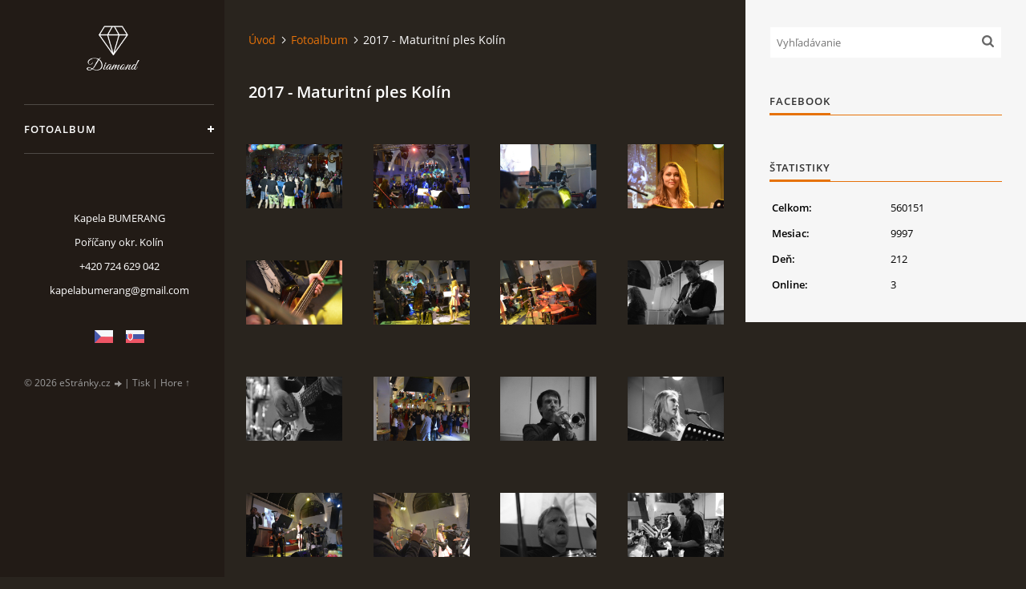

--- FILE ---
content_type: text/html; charset=UTF-8
request_url: https://www.kapela-bumerang.cz/sk/fotoalbum/2017---maturitni-ples-kolin/
body_size: 6348
content:
<?xml version="1.0" encoding="utf-8"?>
<!DOCTYPE html PUBLIC "-//W3C//DTD XHTML 1.0 Transitional//EN" "http://www.w3.org/TR/xhtml1/DTD/xhtml1-transitional.dtd">
<html lang="sk" xml:lang="sk" xmlns="http://www.w3.org/1999/xhtml" xmlns:fb="http://ogp.me/ns/fb#">

<head>

    <meta http-equiv="content-type" content="text/html; charset=utf-8" />
    <meta name="description" content="" />
    <meta name="keywords" content="" />
    <meta name="robots" content="all,follow" />
    <meta name="author" content="www.kapela-bumerang.cz" />
    <meta name="viewport" content="width=device-width, initial-scale=1">
    
    <title>
        www.kapela-bumerang.cz - Fotoalbum - 2017 - Maturitní ples Kolín
    </title>
    <link rel="stylesheet" href="https://s3a.estranky.cz/css/d1000000393.css?nc=214488207" type="text/css" /><style type="text/css"></style><style type="text/css"></style>
<link rel="stylesheet" href="//code.jquery.com/ui/1.12.1/themes/base/jquery-ui.css">
<script src="//code.jquery.com/jquery-1.12.4.js"></script>
<script src="//code.jquery.com/ui/1.12.1/jquery-ui.js"></script>
<script type="text/javascript" src="https://s3c.estranky.cz/js/ui.js?nc=1" id="index_script" ></script><meta property="og:title" content="2017 - Maturitní ples Kolín" />
<meta property="og:type" content="article" />
<meta property="og:url" content="https://www.kapela-bumerang.cz/sk/fotoalbum/2017---maturitni-ples-kolin/" />
<meta property="og:image" content="https://www.kapela-bumerang.cz/img/tiny/327.jpg" />
<meta property="og:site_name" content="https://www.kapela-bumerang.cz" />
<meta property="og:description" content="" />
			<script type="text/javascript">
				dataLayer = [{
					'subscription': 'true',
				}];
			</script>
			

    <script>
        function toggleMenu(){
            var cw = document.getElementById('column-wrap');
            var b = document.getElementById('menu-button');
            cw.classList.toggle('menu-open');
            b.classList.toggle('menu-open');
        }
    </script>
</head>
<body class=" contact-active">
<!-- Wrapping the whole page, may have fixed or fluid width -->
<div id="whole-page">

    

    <!-- Because of the matter of accessibility (text browsers,
    voice readers) we include a link leading to the page content and
    navigation } you'll probably want to hide them using display: none
    in your stylesheet -->

    <a href="#articles" class="accessibility-links">Choď na obsah</a>
    <a href="#navigation" class="accessibility-links">Choď na menu</a>

    <!-- We'll fill the document using horizontal rules thus separating
    the logical chunks of the document apart -->
    <hr />

    

    <!-- Wrapping the document's visible part -->
    <div id="document">
        <div id="in-document">


            <div id="column-wrap">
                <div id="nav-column">
                    <div id="logo">
                        <a href="/"></a>
                    </div>
                    <button type="button" class="navbar-toggle" onclick="toggleMenu()" id="menu-button"></button>
                    <div class="nav-scroll">
                        <div class="nav-scroll-wrap">
                            <!-- Such navigation allows both horizontal and vertical rendering -->
<div id="navigation">
    <div class="inner_frame">
        <h2>Menu
            <span id="nav-decoration" class="decoration"></span>
        </h2>
        <nav>
            <menu class="menu-type-standard">
                <li class="">
  <a href="/sk/fotoalbum/">Fotoalbum</a>
     
</li>

            </menu>
        </nav>
        <div id="clear6" class="clear">
          &nbsp;
        </div>
    </div>
</div>
<!-- menu ending -->

                            
                            <!-- Contact -->
  <div id="contact-nav" class="section">
    <h2>Kontakt
      <span id="contact-nav-decoration" class="decoration">
      </span></h2>
    <div class="inner_frame">
      <address>
        <p class="contact_name">Kapela BUMERANG</p><p class="contact_adress">Poříčany okr. Kolín<br />
		</p><p class="contact_phone">+420 724 629 042</p><p class="contact_email"><a href="mailto:kapelabumerang@gmail.com">kapelabumerang@gmail.com</a></p>
      </address>
    </div>
  </div>
<!-- /Contact -->

                            <!-- Languages -->
  <div id="languages" class="section">
    <h2>Jazyky
      <span id="nav-languages" class="decoration"></span>
    </h2>
    <div class="inner_frame">
      <a href="/"><img src="//www005.estranky.cz/resources/estranky.cz/global/img/flags/cz.png" alt = "Čeština"  /></a><a href="/sk/"><img src="//www005.estranky.cz/resources/estranky.cz/global/img/flags/sk.png" alt = "Slovenčina"  /></a>
    </div>
  </div>
<!-- /Languages -->
<hr />

                                            <!-- Footer -->
                <div id="footer">
                    <div class="inner_frame">
                        <p>
                            &copy; 2026 eStránky.cz <span class="hide">|</span> <a class="promolink promolink-paid" href="//www.estranky.cz/" title="Tvorba webových stránek zdarma, jednoduše a do 5 minut."><strong>Tvorba webových stránek</strong></a> 
                            
                            
                             | <a class="print" href="javascript:window.print()">Tisk</a>
                            
                             | <a class="up" href="#whole-page">Hore &uarr;</a>
                            
                        </p>
                        
                        
                    </div>
                </div>
                <!-- /Footer -->

                        </div>
                    </div>
                </div>
            </div>

            <!-- body of the page -->
            <div id="body">

                <!-- Possible clearing elements (more through the document) -->
                <div id="clear1" class="clear">
                    &nbsp;
                </div>
                <hr />


                <!-- main page content -->
                <div id="content">
                    <!-- header -->
  <div id="header">
      <div class="title-mobile">
            <h1 class="head-right">
  <a href="https://www.kapela-bumerang.cz/sk/" title="" style="color: FFFFFF;"></a>
  <span title="">
  </span>
</h1>
      </div>
     <div class="inner_frame">
        <!-- This construction allows easy image replacement -->
          <div class="title-desktop">
           <h1 class="head-right">
  <a href="https://www.kapela-bumerang.cz/sk/" title="" style="color: FFFFFF;"></a>
  <span title="">
  </span>
</h1>
          </div>
        <div id="header-decoration" class="decoration">
        </div>
     </div>
  </div>
<!-- /header -->

                    <!-- Breadcrumb navigation -->
<div id="breadcrumb-nav">
  <a href="/sk/">Úvod</a><a href="/sk/fotoalbum/">Fotoalbum</a><span>2017 - Maturitní ples Kolín</span>
</div>
<hr />

                    <div id="photo-album">
  <h2>2017 - Maturitní ples Kolín</h2>

  
  
  

  <!-- Photos -->
  <div id="photos">
         
         <div class="slide slider-gallery__slide">
    <div class="slider-gallery__wrap">
            <div class="slider-gallery__box">             
                  <img class="slider-gallery__img" loading="eager"  src="/img/original/327/1.jpg" data-zoom="/img/mid/327/1.jpg" width="75" height="50" alt="1" draggable="false" />
              </div>
                <div class="slider-gallery__description-box">
                         <span class="slider-gallery__description">1</span>
                         <span class="slider-gallery__comment"></span>
                </div>
        </div>
</div>
<div class="slide slider-gallery__slide">
    <div class="slider-gallery__wrap">
            <div class="slider-gallery__box">             
                  <img class="slider-gallery__img" loading="eager"  src="/img/original/328/2.jpg" data-zoom="/img/mid/328/2.jpg" width="75" height="50" alt="2" draggable="false" />
              </div>
                <div class="slider-gallery__description-box">
                         <span class="slider-gallery__description">2</span>
                         <span class="slider-gallery__comment"></span>
                </div>
        </div>
</div>
<div class="slide slider-gallery__slide">
    <div class="slider-gallery__wrap">
            <div class="slider-gallery__box">             
                  <img class="slider-gallery__img" loading="eager"  src="/img/original/329/3.jpg" data-zoom="/img/mid/329/3.jpg" width="75" height="50" alt="3" draggable="false" />
              </div>
                <div class="slider-gallery__description-box">
                         <span class="slider-gallery__description">3</span>
                         <span class="slider-gallery__comment"></span>
                </div>
        </div>
</div>
<div class="slide slider-gallery__slide">
    <div class="slider-gallery__wrap">
            <div class="slider-gallery__box">             
                  <img class="slider-gallery__img" loading="eager"  src="/img/original/330/4.jpg" data-zoom="/img/mid/330/4.jpg" width="75" height="50" alt="4" draggable="false" />
              </div>
                <div class="slider-gallery__description-box">
                         <span class="slider-gallery__description">4</span>
                         <span class="slider-gallery__comment"></span>
                </div>
        </div>
</div>
<div class="slide slider-gallery__slide">
    <div class="slider-gallery__wrap">
            <div class="slider-gallery__box">             
                  <img class="slider-gallery__img" loading="eager"  src="/img/original/331/5.jpg" data-zoom="/img/mid/331/5.jpg" width="75" height="50" alt="5" draggable="false" />
              </div>
                <div class="slider-gallery__description-box">
                         <span class="slider-gallery__description">5</span>
                         <span class="slider-gallery__comment"></span>
                </div>
        </div>
</div>
<div class="slide slider-gallery__slide">
    <div class="slider-gallery__wrap">
            <div class="slider-gallery__box">             
                  <img class="slider-gallery__img" loading="eager"  src="/img/original/332/6.jpg" data-zoom="/img/mid/332/6.jpg" width="75" height="50" alt="6" draggable="false" />
              </div>
                <div class="slider-gallery__description-box">
                         <span class="slider-gallery__description">6</span>
                         <span class="slider-gallery__comment"></span>
                </div>
        </div>
</div>
<div class="slide slider-gallery__slide">
    <div class="slider-gallery__wrap">
            <div class="slider-gallery__box">             
                  <img class="slider-gallery__img" loading="eager"  src="/img/original/333/7.jpg" data-zoom="/img/mid/333/7.jpg" width="75" height="50" alt="7" draggable="false" />
              </div>
                <div class="slider-gallery__description-box">
                         <span class="slider-gallery__description">7</span>
                         <span class="slider-gallery__comment"></span>
                </div>
        </div>
</div>
<div class="slide slider-gallery__slide">
    <div class="slider-gallery__wrap">
            <div class="slider-gallery__box">             
                  <img class="slider-gallery__img" loading="eager"  src="/img/original/334/8.jpg" data-zoom="/img/mid/334/8.jpg" width="75" height="50" alt="8" draggable="false" />
              </div>
                <div class="slider-gallery__description-box">
                         <span class="slider-gallery__description">8</span>
                         <span class="slider-gallery__comment"></span>
                </div>
        </div>
</div>
<div class="slide slider-gallery__slide">
    <div class="slider-gallery__wrap">
            <div class="slider-gallery__box">             
                  <img class="slider-gallery__img" loading="eager"  src="/img/original/335/9.jpg" data-zoom="/img/mid/335/9.jpg" width="75" height="50" alt="9" draggable="false" />
              </div>
                <div class="slider-gallery__description-box">
                         <span class="slider-gallery__description">9</span>
                         <span class="slider-gallery__comment"></span>
                </div>
        </div>
</div>
<div class="slide slider-gallery__slide">
    <div class="slider-gallery__wrap">
            <div class="slider-gallery__box">             
                  <img class="slider-gallery__img" loading="eager"  src="/img/original/336/10.jpg" data-zoom="/img/mid/336/10.jpg" width="75" height="50" alt="10" draggable="false" />
              </div>
                <div class="slider-gallery__description-box">
                         <span class="slider-gallery__description">10</span>
                         <span class="slider-gallery__comment"></span>
                </div>
        </div>
</div>
<div class="slide slider-gallery__slide">
    <div class="slider-gallery__wrap">
            <div class="slider-gallery__box">             
                  <img class="slider-gallery__img" loading="eager"  src="/img/original/337/11.jpg" data-zoom="/img/mid/337/11.jpg" width="75" height="50" alt="11" draggable="false" />
              </div>
                <div class="slider-gallery__description-box">
                         <span class="slider-gallery__description">11</span>
                         <span class="slider-gallery__comment"></span>
                </div>
        </div>
</div>
<div class="slide slider-gallery__slide">
    <div class="slider-gallery__wrap">
            <div class="slider-gallery__box">             
                  <img class="slider-gallery__img" loading="eager"  src="/img/original/338/12.jpg" data-zoom="/img/mid/338/12.jpg" width="75" height="50" alt="12" draggable="false" />
              </div>
                <div class="slider-gallery__description-box">
                         <span class="slider-gallery__description">12</span>
                         <span class="slider-gallery__comment"></span>
                </div>
        </div>
</div>
<div class="slide slider-gallery__slide">
    <div class="slider-gallery__wrap">
            <div class="slider-gallery__box">             
                  <img class="slider-gallery__img" loading="eager"  src="/img/original/339/13.jpg" data-zoom="/img/mid/339/13.jpg" width="75" height="50" alt="13" draggable="false" />
              </div>
                <div class="slider-gallery__description-box">
                         <span class="slider-gallery__description">13</span>
                         <span class="slider-gallery__comment"></span>
                </div>
        </div>
</div>
<div class="slide slider-gallery__slide">
    <div class="slider-gallery__wrap">
            <div class="slider-gallery__box">             
                  <img class="slider-gallery__img" loading="eager"  src="/img/original/340/14.jpg" data-zoom="/img/mid/340/14.jpg" width="75" height="50" alt="14" draggable="false" />
              </div>
                <div class="slider-gallery__description-box">
                         <span class="slider-gallery__description">14</span>
                         <span class="slider-gallery__comment"></span>
                </div>
        </div>
</div>
<div class="slide slider-gallery__slide">
    <div class="slider-gallery__wrap">
            <div class="slider-gallery__box">             
                  <img class="slider-gallery__img" loading="eager"  src="/img/original/341/15.jpg" data-zoom="/img/mid/341/15.jpg" width="75" height="50" alt="15" draggable="false" />
              </div>
                <div class="slider-gallery__description-box">
                         <span class="slider-gallery__description">15</span>
                         <span class="slider-gallery__comment"></span>
                </div>
        </div>
</div>
<div class="slide slider-gallery__slide">
    <div class="slider-gallery__wrap">
            <div class="slider-gallery__box">             
                  <img class="slider-gallery__img" loading="eager"  src="/img/original/342/16.jpg" data-zoom="/img/mid/342/16.jpg" width="75" height="50" alt="16" draggable="false" />
              </div>
                <div class="slider-gallery__description-box">
                         <span class="slider-gallery__description">16</span>
                         <span class="slider-gallery__comment"></span>
                </div>
        </div>
</div>
<div class="slide slider-gallery__slide">
    <div class="slider-gallery__wrap">
            <div class="slider-gallery__box">             
                  <img class="slider-gallery__img" loading="eager"  src="/img/original/343/17.jpg" data-zoom="/img/mid/343/17.jpg" width="75" height="50" alt="17" draggable="false" />
              </div>
                <div class="slider-gallery__description-box">
                         <span class="slider-gallery__description">17</span>
                         <span class="slider-gallery__comment"></span>
                </div>
        </div>
</div>
<div class="slide slider-gallery__slide">
    <div class="slider-gallery__wrap">
            <div class="slider-gallery__box">             
                  <img class="slider-gallery__img" loading="eager"  src="/img/original/344/18.jpg" data-zoom="/img/mid/344/18.jpg" width="75" height="50" alt="18" draggable="false" />
              </div>
                <div class="slider-gallery__description-box">
                         <span class="slider-gallery__description">18</span>
                         <span class="slider-gallery__comment"></span>
                </div>
        </div>
</div>
<div class="slide slider-gallery__slide">
    <div class="slider-gallery__wrap">
            <div class="slider-gallery__box">             
                  <img class="slider-gallery__img" loading="eager"  src="/img/original/345/19.jpg" data-zoom="/img/mid/345/19.jpg" width="75" height="50" alt="19" draggable="false" />
              </div>
                <div class="slider-gallery__description-box">
                         <span class="slider-gallery__description">19</span>
                         <span class="slider-gallery__comment"></span>
                </div>
        </div>
</div>
<div class="slide slider-gallery__slide">
    <div class="slider-gallery__wrap">
            <div class="slider-gallery__box">             
                  <img class="slider-gallery__img" loading="eager"  src="/img/original/346/20.jpg" data-zoom="/img/mid/346/20.jpg" width="75" height="50" alt="20" draggable="false" />
              </div>
                <div class="slider-gallery__description-box">
                         <span class="slider-gallery__description">20</span>
                         <span class="slider-gallery__comment"></span>
                </div>
        </div>
</div>
<div class="slide slider-gallery__slide">
    <div class="slider-gallery__wrap">
            <div class="slider-gallery__box">             
                  <img class="slider-gallery__img" loading="eager"  src="/img/original/347/21.jpg" data-zoom="/img/mid/347/21.jpg" width="75" height="50" alt="21" draggable="false" />
              </div>
                <div class="slider-gallery__description-box">
                         <span class="slider-gallery__description">21</span>
                         <span class="slider-gallery__comment"></span>
                </div>
        </div>
</div>
<div class="slide slider-gallery__slide">
    <div class="slider-gallery__wrap">
            <div class="slider-gallery__box">             
                  <img class="slider-gallery__img" loading="eager"  src="/img/original/348/22.jpg" data-zoom="/img/mid/348/22.jpg" width="50" height="75" alt="22" draggable="false" />
              </div>
                <div class="slider-gallery__description-box">
                         <span class="slider-gallery__description">22</span>
                         <span class="slider-gallery__comment"></span>
                </div>
        </div>
</div>
<div class="slide slider-gallery__slide">
    <div class="slider-gallery__wrap">
            <div class="slider-gallery__box">             
                  <img class="slider-gallery__img" loading="eager"  src="/img/original/349/23.jpg" data-zoom="/img/mid/349/23.jpg" width="50" height="75" alt="23" draggable="false" />
              </div>
                <div class="slider-gallery__description-box">
                         <span class="slider-gallery__description">23</span>
                         <span class="slider-gallery__comment"></span>
                </div>
        </div>
</div>
<div class="slide slider-gallery__slide">
    <div class="slider-gallery__wrap">
            <div class="slider-gallery__box">             
                  <img class="slider-gallery__img" loading="eager"  src="/img/original/350/24.jpg" data-zoom="/img/mid/350/24.jpg" width="50" height="75" alt="24" draggable="false" />
              </div>
                <div class="slider-gallery__description-box">
                         <span class="slider-gallery__description">24</span>
                         <span class="slider-gallery__comment"></span>
                </div>
        </div>
</div>
<div class="slide slider-gallery__slide">
    <div class="slider-gallery__wrap">
            <div class="slider-gallery__box">             
                  <img class="slider-gallery__img" loading="eager"  src="/img/original/351/25.jpg" data-zoom="/img/mid/351/25.jpg" width="50" height="75" alt="25" draggable="false" />
              </div>
                <div class="slider-gallery__description-box">
                         <span class="slider-gallery__description">25</span>
                         <span class="slider-gallery__comment"></span>
                </div>
        </div>
</div>
<div class="slide slider-gallery__slide">
    <div class="slider-gallery__wrap">
            <div class="slider-gallery__box">             
                  <img class="slider-gallery__img" loading="eager"  src="/img/original/352/26.jpg" data-zoom="/img/mid/352/26.jpg" width="75" height="50" alt="26" draggable="false" />
              </div>
                <div class="slider-gallery__description-box">
                         <span class="slider-gallery__description">26</span>
                         <span class="slider-gallery__comment"></span>
                </div>
        </div>
</div>
<div class="slide slider-gallery__slide">
    <div class="slider-gallery__wrap">
            <div class="slider-gallery__box">             
                  <img class="slider-gallery__img" loading="eager"  src="/img/original/353/27.jpg" data-zoom="/img/mid/353/27.jpg" width="75" height="50" alt="27" draggable="false" />
              </div>
                <div class="slider-gallery__description-box">
                         <span class="slider-gallery__description">27</span>
                         <span class="slider-gallery__comment"></span>
                </div>
        </div>
</div>
<div class="slide slider-gallery__slide">
    <div class="slider-gallery__wrap">
            <div class="slider-gallery__box">             
                  <img class="slider-gallery__img" loading="eager"  src="/img/original/354/28.jpg" data-zoom="/img/mid/354/28.jpg" width="75" height="50" alt="28" draggable="false" />
              </div>
                <div class="slider-gallery__description-box">
                         <span class="slider-gallery__description">28</span>
                         <span class="slider-gallery__comment"></span>
                </div>
        </div>
</div>
<div class="slide slider-gallery__slide">
    <div class="slider-gallery__wrap">
            <div class="slider-gallery__box">             
                  <img class="slider-gallery__img" loading="eager"  src="/img/original/355/29.jpg" data-zoom="/img/mid/355/29.jpg" width="75" height="50" alt="29" draggable="false" />
              </div>
                <div class="slider-gallery__description-box">
                         <span class="slider-gallery__description">29</span>
                         <span class="slider-gallery__comment"></span>
                </div>
        </div>
</div>
<div class="slide slider-gallery__slide">
    <div class="slider-gallery__wrap">
            <div class="slider-gallery__box">             
                  <img class="slider-gallery__img" loading="eager"  src="/img/original/356/30.jpg" data-zoom="/img/mid/356/30.jpg" width="75" height="50" alt="30" draggable="false" />
              </div>
                <div class="slider-gallery__description-box">
                         <span class="slider-gallery__description">30</span>
                         <span class="slider-gallery__comment"></span>
                </div>
        </div>
</div>
<div class="slide slider-gallery__slide">
    <div class="slider-gallery__wrap">
            <div class="slider-gallery__box">             
                  <img class="slider-gallery__img" loading="eager"  src="/img/original/357/31.jpg" data-zoom="/img/mid/357/31.jpg" width="75" height="50" alt="31" draggable="false" />
              </div>
                <div class="slider-gallery__description-box">
                         <span class="slider-gallery__description">31</span>
                         <span class="slider-gallery__comment"></span>
                </div>
        </div>
</div>
<div class="slide slider-gallery__slide">
    <div class="slider-gallery__wrap">
            <div class="slider-gallery__box">             
                  <img class="slider-gallery__img" loading="eager"  src="/img/original/358/32.jpg" data-zoom="/img/mid/358/32.jpg" width="75" height="50" alt="32" draggable="false" />
              </div>
                <div class="slider-gallery__description-box">
                         <span class="slider-gallery__description">32</span>
                         <span class="slider-gallery__comment"></span>
                </div>
        </div>
</div>
<div class="slide slider-gallery__slide">
    <div class="slider-gallery__wrap">
            <div class="slider-gallery__box">             
                  <img class="slider-gallery__img" loading="eager"  src="/img/original/359/33.jpg" data-zoom="/img/mid/359/33.jpg" width="75" height="50" alt="33" draggable="false" />
              </div>
                <div class="slider-gallery__description-box">
                         <span class="slider-gallery__description">33</span>
                         <span class="slider-gallery__comment"></span>
                </div>
        </div>
</div>
<div class="slide slider-gallery__slide">
    <div class="slider-gallery__wrap">
            <div class="slider-gallery__box">             
                  <img class="slider-gallery__img" loading="eager"  src="/img/original/360/34.jpg" data-zoom="/img/mid/360/34.jpg" width="75" height="50" alt="34" draggable="false" />
              </div>
                <div class="slider-gallery__description-box">
                         <span class="slider-gallery__description">34</span>
                         <span class="slider-gallery__comment"></span>
                </div>
        </div>
</div>
<div class="slide slider-gallery__slide">
    <div class="slider-gallery__wrap">
            <div class="slider-gallery__box">             
                  <img class="slider-gallery__img" loading="eager"  src="/img/original/361/35.jpg" data-zoom="/img/mid/361/35.jpg" width="50" height="75" alt="35" draggable="false" />
              </div>
                <div class="slider-gallery__description-box">
                         <span class="slider-gallery__description">35</span>
                         <span class="slider-gallery__comment"></span>
                </div>
        </div>
</div>
<div class="slide slider-gallery__slide">
    <div class="slider-gallery__wrap">
            <div class="slider-gallery__box">             
                  <img class="slider-gallery__img" loading="eager"  src="/img/original/362/36.jpg" data-zoom="/img/mid/362/36.jpg" width="75" height="50" alt="36" draggable="false" />
              </div>
                <div class="slider-gallery__description-box">
                         <span class="slider-gallery__description">36</span>
                         <span class="slider-gallery__comment"></span>
                </div>
        </div>
</div>
<div class="slide slider-gallery__slide">
    <div class="slider-gallery__wrap">
            <div class="slider-gallery__box">             
                  <img class="slider-gallery__img" loading="eager"  src="/img/original/363/37.jpg" data-zoom="/img/mid/363/37.jpg" width="50" height="75" alt="37" draggable="false" />
              </div>
                <div class="slider-gallery__description-box">
                         <span class="slider-gallery__description">37</span>
                         <span class="slider-gallery__comment"></span>
                </div>
        </div>
</div>
<div class="slide slider-gallery__slide">
    <div class="slider-gallery__wrap">
            <div class="slider-gallery__box">             
                  <img class="slider-gallery__img" loading="eager"  src="/img/original/364/38.jpg" data-zoom="/img/mid/364/38.jpg" width="75" height="50" alt="38" draggable="false" />
              </div>
                <div class="slider-gallery__description-box">
                         <span class="slider-gallery__description">38</span>
                         <span class="slider-gallery__comment"></span>
                </div>
        </div>
</div>
<div class="slide slider-gallery__slide">
    <div class="slider-gallery__wrap">
            <div class="slider-gallery__box">             
                  <img class="slider-gallery__img" loading="eager"  src="/img/original/365/39.jpg" data-zoom="/img/mid/365/39.jpg" width="75" height="50" alt="39" draggable="false" />
              </div>
                <div class="slider-gallery__description-box">
                         <span class="slider-gallery__description">39</span>
                         <span class="slider-gallery__comment"></span>
                </div>
        </div>
</div>
<div class="slide slider-gallery__slide">
    <div class="slider-gallery__wrap">
            <div class="slider-gallery__box">             
                  <img class="slider-gallery__img" loading="eager"  src="/img/original/366/40.jpg" data-zoom="/img/mid/366/40.jpg" width="75" height="50" alt="40" draggable="false" />
              </div>
                <div class="slider-gallery__description-box">
                         <span class="slider-gallery__description">40</span>
                         <span class="slider-gallery__comment"></span>
                </div>
        </div>
</div>
<div class="slide slider-gallery__slide">
    <div class="slider-gallery__wrap">
            <div class="slider-gallery__box">             
                  <img class="slider-gallery__img" loading="eager"  src="/img/original/367/41.jpg" data-zoom="/img/mid/367/41.jpg" width="75" height="50" alt="41" draggable="false" />
              </div>
                <div class="slider-gallery__description-box">
                         <span class="slider-gallery__description">41</span>
                         <span class="slider-gallery__comment"></span>
                </div>
        </div>
</div>

         <div class="clear" id="clear_photos">&nbsp;</div>
  </div>
<!-- /Photos -->

<!-- Modal gallery slider -->
<div class="slider-gallery">
	<div class="slider-gallery__header">
		<div class="slider-gallery__title"></div>
		<div class="slider-gallery__position">
			<span class="js-count slider-gallery__count "><span class="js-gallery-count"></span>/41</span>
		</div>
		<div class="slider-gallery__header-box">
			<span class="slider-gallery__close"><svg xmlns="http://www.w3.org/2000/svg" width="20" height="20"><path fill="#fff" d="M13.3 10l6.188-6.187a1.75 1.75 0 0 0 0-2.476l-.825-.824a1.75 1.75 0 0 0-2.476 0L10 6.7 3.814.513a1.75 1.75 0 0 0-2.475 0l-.826.824a1.75 1.75 0 0 0 0 2.476L6.7 10 .514 16.19a1.75 1.75 0 0 0 0 2.475l.825.824a1.75 1.75 0 0 0 2.475 0L10 13.3l6.188 6.188a1.75 1.75 0 0 0 2.475 0l.824-.824a1.75 1.75 0 0 0 0-2.475L13.3 10z" /></svg></span>
		</div>
	</div>

	<div class="slider-gallery__container">
		<div id="js-slider-gallery" class="beforeInit" data-slide="0" data-type="f">
			<div>
				<div class="slide slider-gallery__slide">
    <div class="slider-gallery__wrap">
            <div class="slider-gallery__box">             
                  <img class="slider-gallery__img" loading="eager"  src="/img/original/327/1.jpg" data-zoom="/img/mid/327/1.jpg" width="75" height="50" alt="1" draggable="false" />
              </div>
                <div class="slider-gallery__description-box">
                         <span class="slider-gallery__description">1</span>
                         <span class="slider-gallery__comment"></span>
                </div>
        </div>
</div>
<div class="slide slider-gallery__slide">
    <div class="slider-gallery__wrap">
            <div class="slider-gallery__box">             
                  <img class="slider-gallery__img" loading="eager"  src="/img/original/328/2.jpg" data-zoom="/img/mid/328/2.jpg" width="75" height="50" alt="2" draggable="false" />
              </div>
                <div class="slider-gallery__description-box">
                         <span class="slider-gallery__description">2</span>
                         <span class="slider-gallery__comment"></span>
                </div>
        </div>
</div>
<div class="slide slider-gallery__slide">
    <div class="slider-gallery__wrap">
            <div class="slider-gallery__box">             
                  <img class="slider-gallery__img" loading="eager"  src="/img/original/329/3.jpg" data-zoom="/img/mid/329/3.jpg" width="75" height="50" alt="3" draggable="false" />
              </div>
                <div class="slider-gallery__description-box">
                         <span class="slider-gallery__description">3</span>
                         <span class="slider-gallery__comment"></span>
                </div>
        </div>
</div>
<div class="slide slider-gallery__slide">
    <div class="slider-gallery__wrap">
            <div class="slider-gallery__box">             
                  <img class="slider-gallery__img" loading="eager"  src="/img/original/330/4.jpg" data-zoom="/img/mid/330/4.jpg" width="75" height="50" alt="4" draggable="false" />
              </div>
                <div class="slider-gallery__description-box">
                         <span class="slider-gallery__description">4</span>
                         <span class="slider-gallery__comment"></span>
                </div>
        </div>
</div>
<div class="slide slider-gallery__slide">
    <div class="slider-gallery__wrap">
            <div class="slider-gallery__box">             
                  <img class="slider-gallery__img" loading="eager"  src="/img/original/331/5.jpg" data-zoom="/img/mid/331/5.jpg" width="75" height="50" alt="5" draggable="false" />
              </div>
                <div class="slider-gallery__description-box">
                         <span class="slider-gallery__description">5</span>
                         <span class="slider-gallery__comment"></span>
                </div>
        </div>
</div>
<div class="slide slider-gallery__slide">
    <div class="slider-gallery__wrap">
            <div class="slider-gallery__box">             
                  <img class="slider-gallery__img" loading="eager"  src="/img/original/332/6.jpg" data-zoom="/img/mid/332/6.jpg" width="75" height="50" alt="6" draggable="false" />
              </div>
                <div class="slider-gallery__description-box">
                         <span class="slider-gallery__description">6</span>
                         <span class="slider-gallery__comment"></span>
                </div>
        </div>
</div>
<div class="slide slider-gallery__slide">
    <div class="slider-gallery__wrap">
            <div class="slider-gallery__box">             
                  <img class="slider-gallery__img" loading="eager"  src="/img/original/333/7.jpg" data-zoom="/img/mid/333/7.jpg" width="75" height="50" alt="7" draggable="false" />
              </div>
                <div class="slider-gallery__description-box">
                         <span class="slider-gallery__description">7</span>
                         <span class="slider-gallery__comment"></span>
                </div>
        </div>
</div>
<div class="slide slider-gallery__slide">
    <div class="slider-gallery__wrap">
            <div class="slider-gallery__box">             
                  <img class="slider-gallery__img" loading="eager"  src="/img/original/334/8.jpg" data-zoom="/img/mid/334/8.jpg" width="75" height="50" alt="8" draggable="false" />
              </div>
                <div class="slider-gallery__description-box">
                         <span class="slider-gallery__description">8</span>
                         <span class="slider-gallery__comment"></span>
                </div>
        </div>
</div>
<div class="slide slider-gallery__slide">
    <div class="slider-gallery__wrap">
            <div class="slider-gallery__box">             
                  <img class="slider-gallery__img" loading="eager"  src="/img/original/335/9.jpg" data-zoom="/img/mid/335/9.jpg" width="75" height="50" alt="9" draggable="false" />
              </div>
                <div class="slider-gallery__description-box">
                         <span class="slider-gallery__description">9</span>
                         <span class="slider-gallery__comment"></span>
                </div>
        </div>
</div>
<div class="slide slider-gallery__slide">
    <div class="slider-gallery__wrap">
            <div class="slider-gallery__box">             
                  <img class="slider-gallery__img" loading="eager"  src="/img/original/336/10.jpg" data-zoom="/img/mid/336/10.jpg" width="75" height="50" alt="10" draggable="false" />
              </div>
                <div class="slider-gallery__description-box">
                         <span class="slider-gallery__description">10</span>
                         <span class="slider-gallery__comment"></span>
                </div>
        </div>
</div>
<div class="slide slider-gallery__slide">
    <div class="slider-gallery__wrap">
            <div class="slider-gallery__box">             
                  <img class="slider-gallery__img" loading="eager"  src="/img/original/337/11.jpg" data-zoom="/img/mid/337/11.jpg" width="75" height="50" alt="11" draggable="false" />
              </div>
                <div class="slider-gallery__description-box">
                         <span class="slider-gallery__description">11</span>
                         <span class="slider-gallery__comment"></span>
                </div>
        </div>
</div>
<div class="slide slider-gallery__slide">
    <div class="slider-gallery__wrap">
            <div class="slider-gallery__box">             
                  <img class="slider-gallery__img" loading="eager"  src="/img/original/338/12.jpg" data-zoom="/img/mid/338/12.jpg" width="75" height="50" alt="12" draggable="false" />
              </div>
                <div class="slider-gallery__description-box">
                         <span class="slider-gallery__description">12</span>
                         <span class="slider-gallery__comment"></span>
                </div>
        </div>
</div>
<div class="slide slider-gallery__slide">
    <div class="slider-gallery__wrap">
            <div class="slider-gallery__box">             
                  <img class="slider-gallery__img" loading="eager"  src="/img/original/339/13.jpg" data-zoom="/img/mid/339/13.jpg" width="75" height="50" alt="13" draggable="false" />
              </div>
                <div class="slider-gallery__description-box">
                         <span class="slider-gallery__description">13</span>
                         <span class="slider-gallery__comment"></span>
                </div>
        </div>
</div>
<div class="slide slider-gallery__slide">
    <div class="slider-gallery__wrap">
            <div class="slider-gallery__box">             
                  <img class="slider-gallery__img" loading="eager"  src="/img/original/340/14.jpg" data-zoom="/img/mid/340/14.jpg" width="75" height="50" alt="14" draggable="false" />
              </div>
                <div class="slider-gallery__description-box">
                         <span class="slider-gallery__description">14</span>
                         <span class="slider-gallery__comment"></span>
                </div>
        </div>
</div>
<div class="slide slider-gallery__slide">
    <div class="slider-gallery__wrap">
            <div class="slider-gallery__box">             
                  <img class="slider-gallery__img" loading="eager"  src="/img/original/341/15.jpg" data-zoom="/img/mid/341/15.jpg" width="75" height="50" alt="15" draggable="false" />
              </div>
                <div class="slider-gallery__description-box">
                         <span class="slider-gallery__description">15</span>
                         <span class="slider-gallery__comment"></span>
                </div>
        </div>
</div>
<div class="slide slider-gallery__slide">
    <div class="slider-gallery__wrap">
            <div class="slider-gallery__box">             
                  <img class="slider-gallery__img" loading="eager"  src="/img/original/342/16.jpg" data-zoom="/img/mid/342/16.jpg" width="75" height="50" alt="16" draggable="false" />
              </div>
                <div class="slider-gallery__description-box">
                         <span class="slider-gallery__description">16</span>
                         <span class="slider-gallery__comment"></span>
                </div>
        </div>
</div>
<div class="slide slider-gallery__slide">
    <div class="slider-gallery__wrap">
            <div class="slider-gallery__box">             
                  <img class="slider-gallery__img" loading="eager"  src="/img/original/343/17.jpg" data-zoom="/img/mid/343/17.jpg" width="75" height="50" alt="17" draggable="false" />
              </div>
                <div class="slider-gallery__description-box">
                         <span class="slider-gallery__description">17</span>
                         <span class="slider-gallery__comment"></span>
                </div>
        </div>
</div>
<div class="slide slider-gallery__slide">
    <div class="slider-gallery__wrap">
            <div class="slider-gallery__box">             
                  <img class="slider-gallery__img" loading="eager"  src="/img/original/344/18.jpg" data-zoom="/img/mid/344/18.jpg" width="75" height="50" alt="18" draggable="false" />
              </div>
                <div class="slider-gallery__description-box">
                         <span class="slider-gallery__description">18</span>
                         <span class="slider-gallery__comment"></span>
                </div>
        </div>
</div>
<div class="slide slider-gallery__slide">
    <div class="slider-gallery__wrap">
            <div class="slider-gallery__box">             
                  <img class="slider-gallery__img" loading="eager"  src="/img/original/345/19.jpg" data-zoom="/img/mid/345/19.jpg" width="75" height="50" alt="19" draggable="false" />
              </div>
                <div class="slider-gallery__description-box">
                         <span class="slider-gallery__description">19</span>
                         <span class="slider-gallery__comment"></span>
                </div>
        </div>
</div>
<div class="slide slider-gallery__slide">
    <div class="slider-gallery__wrap">
            <div class="slider-gallery__box">             
                  <img class="slider-gallery__img" loading="eager"  src="/img/original/346/20.jpg" data-zoom="/img/mid/346/20.jpg" width="75" height="50" alt="20" draggable="false" />
              </div>
                <div class="slider-gallery__description-box">
                         <span class="slider-gallery__description">20</span>
                         <span class="slider-gallery__comment"></span>
                </div>
        </div>
</div>
<div class="slide slider-gallery__slide">
    <div class="slider-gallery__wrap">
            <div class="slider-gallery__box">             
                  <img class="slider-gallery__img" loading="eager"  src="/img/original/347/21.jpg" data-zoom="/img/mid/347/21.jpg" width="75" height="50" alt="21" draggable="false" />
              </div>
                <div class="slider-gallery__description-box">
                         <span class="slider-gallery__description">21</span>
                         <span class="slider-gallery__comment"></span>
                </div>
        </div>
</div>
<div class="slide slider-gallery__slide">
    <div class="slider-gallery__wrap">
            <div class="slider-gallery__box">             
                  <img class="slider-gallery__img" loading="eager"  src="/img/original/348/22.jpg" data-zoom="/img/mid/348/22.jpg" width="50" height="75" alt="22" draggable="false" />
              </div>
                <div class="slider-gallery__description-box">
                         <span class="slider-gallery__description">22</span>
                         <span class="slider-gallery__comment"></span>
                </div>
        </div>
</div>
<div class="slide slider-gallery__slide">
    <div class="slider-gallery__wrap">
            <div class="slider-gallery__box">             
                  <img class="slider-gallery__img" loading="eager"  src="/img/original/349/23.jpg" data-zoom="/img/mid/349/23.jpg" width="50" height="75" alt="23" draggable="false" />
              </div>
                <div class="slider-gallery__description-box">
                         <span class="slider-gallery__description">23</span>
                         <span class="slider-gallery__comment"></span>
                </div>
        </div>
</div>
<div class="slide slider-gallery__slide">
    <div class="slider-gallery__wrap">
            <div class="slider-gallery__box">             
                  <img class="slider-gallery__img" loading="eager"  src="/img/original/350/24.jpg" data-zoom="/img/mid/350/24.jpg" width="50" height="75" alt="24" draggable="false" />
              </div>
                <div class="slider-gallery__description-box">
                         <span class="slider-gallery__description">24</span>
                         <span class="slider-gallery__comment"></span>
                </div>
        </div>
</div>
<div class="slide slider-gallery__slide">
    <div class="slider-gallery__wrap">
            <div class="slider-gallery__box">             
                  <img class="slider-gallery__img" loading="eager"  src="/img/original/351/25.jpg" data-zoom="/img/mid/351/25.jpg" width="50" height="75" alt="25" draggable="false" />
              </div>
                <div class="slider-gallery__description-box">
                         <span class="slider-gallery__description">25</span>
                         <span class="slider-gallery__comment"></span>
                </div>
        </div>
</div>
<div class="slide slider-gallery__slide">
    <div class="slider-gallery__wrap">
            <div class="slider-gallery__box">             
                  <img class="slider-gallery__img" loading="eager"  src="/img/original/352/26.jpg" data-zoom="/img/mid/352/26.jpg" width="75" height="50" alt="26" draggable="false" />
              </div>
                <div class="slider-gallery__description-box">
                         <span class="slider-gallery__description">26</span>
                         <span class="slider-gallery__comment"></span>
                </div>
        </div>
</div>
<div class="slide slider-gallery__slide">
    <div class="slider-gallery__wrap">
            <div class="slider-gallery__box">             
                  <img class="slider-gallery__img" loading="eager"  src="/img/original/353/27.jpg" data-zoom="/img/mid/353/27.jpg" width="75" height="50" alt="27" draggable="false" />
              </div>
                <div class="slider-gallery__description-box">
                         <span class="slider-gallery__description">27</span>
                         <span class="slider-gallery__comment"></span>
                </div>
        </div>
</div>
<div class="slide slider-gallery__slide">
    <div class="slider-gallery__wrap">
            <div class="slider-gallery__box">             
                  <img class="slider-gallery__img" loading="eager"  src="/img/original/354/28.jpg" data-zoom="/img/mid/354/28.jpg" width="75" height="50" alt="28" draggable="false" />
              </div>
                <div class="slider-gallery__description-box">
                         <span class="slider-gallery__description">28</span>
                         <span class="slider-gallery__comment"></span>
                </div>
        </div>
</div>
<div class="slide slider-gallery__slide">
    <div class="slider-gallery__wrap">
            <div class="slider-gallery__box">             
                  <img class="slider-gallery__img" loading="eager"  src="/img/original/355/29.jpg" data-zoom="/img/mid/355/29.jpg" width="75" height="50" alt="29" draggable="false" />
              </div>
                <div class="slider-gallery__description-box">
                         <span class="slider-gallery__description">29</span>
                         <span class="slider-gallery__comment"></span>
                </div>
        </div>
</div>
<div class="slide slider-gallery__slide">
    <div class="slider-gallery__wrap">
            <div class="slider-gallery__box">             
                  <img class="slider-gallery__img" loading="eager"  src="/img/original/356/30.jpg" data-zoom="/img/mid/356/30.jpg" width="75" height="50" alt="30" draggable="false" />
              </div>
                <div class="slider-gallery__description-box">
                         <span class="slider-gallery__description">30</span>
                         <span class="slider-gallery__comment"></span>
                </div>
        </div>
</div>
<div class="slide slider-gallery__slide">
    <div class="slider-gallery__wrap">
            <div class="slider-gallery__box">             
                  <img class="slider-gallery__img" loading="eager"  src="/img/original/357/31.jpg" data-zoom="/img/mid/357/31.jpg" width="75" height="50" alt="31" draggable="false" />
              </div>
                <div class="slider-gallery__description-box">
                         <span class="slider-gallery__description">31</span>
                         <span class="slider-gallery__comment"></span>
                </div>
        </div>
</div>
<div class="slide slider-gallery__slide">
    <div class="slider-gallery__wrap">
            <div class="slider-gallery__box">             
                  <img class="slider-gallery__img" loading="eager"  src="/img/original/358/32.jpg" data-zoom="/img/mid/358/32.jpg" width="75" height="50" alt="32" draggable="false" />
              </div>
                <div class="slider-gallery__description-box">
                         <span class="slider-gallery__description">32</span>
                         <span class="slider-gallery__comment"></span>
                </div>
        </div>
</div>
<div class="slide slider-gallery__slide">
    <div class="slider-gallery__wrap">
            <div class="slider-gallery__box">             
                  <img class="slider-gallery__img" loading="eager"  src="/img/original/359/33.jpg" data-zoom="/img/mid/359/33.jpg" width="75" height="50" alt="33" draggable="false" />
              </div>
                <div class="slider-gallery__description-box">
                         <span class="slider-gallery__description">33</span>
                         <span class="slider-gallery__comment"></span>
                </div>
        </div>
</div>
<div class="slide slider-gallery__slide">
    <div class="slider-gallery__wrap">
            <div class="slider-gallery__box">             
                  <img class="slider-gallery__img" loading="eager"  src="/img/original/360/34.jpg" data-zoom="/img/mid/360/34.jpg" width="75" height="50" alt="34" draggable="false" />
              </div>
                <div class="slider-gallery__description-box">
                         <span class="slider-gallery__description">34</span>
                         <span class="slider-gallery__comment"></span>
                </div>
        </div>
</div>
<div class="slide slider-gallery__slide">
    <div class="slider-gallery__wrap">
            <div class="slider-gallery__box">             
                  <img class="slider-gallery__img" loading="eager"  src="/img/original/361/35.jpg" data-zoom="/img/mid/361/35.jpg" width="50" height="75" alt="35" draggable="false" />
              </div>
                <div class="slider-gallery__description-box">
                         <span class="slider-gallery__description">35</span>
                         <span class="slider-gallery__comment"></span>
                </div>
        </div>
</div>
<div class="slide slider-gallery__slide">
    <div class="slider-gallery__wrap">
            <div class="slider-gallery__box">             
                  <img class="slider-gallery__img" loading="eager"  src="/img/original/362/36.jpg" data-zoom="/img/mid/362/36.jpg" width="75" height="50" alt="36" draggable="false" />
              </div>
                <div class="slider-gallery__description-box">
                         <span class="slider-gallery__description">36</span>
                         <span class="slider-gallery__comment"></span>
                </div>
        </div>
</div>
<div class="slide slider-gallery__slide">
    <div class="slider-gallery__wrap">
            <div class="slider-gallery__box">             
                  <img class="slider-gallery__img" loading="eager"  src="/img/original/363/37.jpg" data-zoom="/img/mid/363/37.jpg" width="50" height="75" alt="37" draggable="false" />
              </div>
                <div class="slider-gallery__description-box">
                         <span class="slider-gallery__description">37</span>
                         <span class="slider-gallery__comment"></span>
                </div>
        </div>
</div>
<div class="slide slider-gallery__slide">
    <div class="slider-gallery__wrap">
            <div class="slider-gallery__box">             
                  <img class="slider-gallery__img" loading="eager"  src="/img/original/364/38.jpg" data-zoom="/img/mid/364/38.jpg" width="75" height="50" alt="38" draggable="false" />
              </div>
                <div class="slider-gallery__description-box">
                         <span class="slider-gallery__description">38</span>
                         <span class="slider-gallery__comment"></span>
                </div>
        </div>
</div>
<div class="slide slider-gallery__slide">
    <div class="slider-gallery__wrap">
            <div class="slider-gallery__box">             
                  <img class="slider-gallery__img" loading="eager"  src="/img/original/365/39.jpg" data-zoom="/img/mid/365/39.jpg" width="75" height="50" alt="39" draggable="false" />
              </div>
                <div class="slider-gallery__description-box">
                         <span class="slider-gallery__description">39</span>
                         <span class="slider-gallery__comment"></span>
                </div>
        </div>
</div>
<div class="slide slider-gallery__slide">
    <div class="slider-gallery__wrap">
            <div class="slider-gallery__box">             
                  <img class="slider-gallery__img" loading="eager"  src="/img/original/366/40.jpg" data-zoom="/img/mid/366/40.jpg" width="75" height="50" alt="40" draggable="false" />
              </div>
                <div class="slider-gallery__description-box">
                         <span class="slider-gallery__description">40</span>
                         <span class="slider-gallery__comment"></span>
                </div>
        </div>
</div>
<div class="slide slider-gallery__slide">
    <div class="slider-gallery__wrap">
            <div class="slider-gallery__box">             
                  <img class="slider-gallery__img" loading="eager"  src="/img/original/367/41.jpg" data-zoom="/img/mid/367/41.jpg" width="75" height="50" alt="41" draggable="false" />
              </div>
                <div class="slider-gallery__description-box">
                         <span class="slider-gallery__description">41</span>
                         <span class="slider-gallery__comment"></span>
                </div>
        </div>
</div>

			</div>
            <div class="js-gallery-prev slider-gallery__arrow slider-gallery__arrow-prev" draggable="false" title="predchádzajúci">
               <i class="slider-gallery__arrow-icon slider-gallery__arrow-prev-icon" width="30" height="30" alt="predchádzajúci" draggable="false"></i>
           </div>
	       <div class="js-gallery-next slider-gallery__arrow slider-gallery__arrow-next" draggable="false" title="následujúci">
                <i class="slider-gallery__arrow-icon slider-gallery__arrow-next-icon" width="30" height="30" alt="následujúci" draggable="false"></i>
           </div>
		</div>
	</div>
</div>
<!-- /Modal gallery slider -->
  <div class="fb-like" data-href="https://www.kapela-bumerang.cz/sk/fotoalbum/2017---maturitni-ples-kolin/" data-layout="button_count" data-show-faces="true" data-action="like" data-share="false" data-colorscheme="light"></div>
  <!--/ u_c_d_ajax /-->
  
</div>
                </div>
                <!-- /main page content -->

                <div id="clear3" class="clear">
                    &nbsp;
                </div>
                <hr />

                <!-- Side column left/right -->
                <div class="column">

                    <!-- Inner column -->
                    <div id="inner-column" class="inner_frame">

                        <!-- Search -->
<div id="search" class="section">
    <div class="inner_frame">
        <form action="https://katalog.estranky.cz/" method="post">
            <fieldset>
                <input type="hidden" id="uid" name="uid" value="1053799" />
                <input name="key" id="key" placeholder="Vyhľadávanie" />
                <span class="clButton">
            <input type="submit" id="sendsearch" />
          </span>
            </fieldset>
        </form>
    </div>
</div>
<!-- /Search -->
<hr />

                        
                        
                        
                        
                        
                        <div id="fb-likebox-feed" class="section">
    <h2>Facebook <span class="decoration fb-code"></span></h2>
    <div class="inner_frame" id="fb-likebox-feed_div">
        <div id="fb_likebox_width">
            <div class="fb-page" data-href="https://www.facebook.com/estranky" data-tabs="timeline" data-small-header="false" data-adapt-container-width="true" data-hide-cover="false" data-show-facepile="true">
                <blockquote cite="https://www.facebook.com/estranky" class="fb-xfbml-parse-ignore">
                    <a href="https://www.facebook.com/estranky">estranky</a>
                </blockquote>
            </div>
        </div>
    </div>
</div>
                        
                        
                        
                        
                        
                        
                        <!-- Stats -->
  <div id="stats" class="section">
    <h2>Štatistiky
      <span id="stats-decoration" class="decoration">
      </span></h2>
    <div class="inner_frame">
      <!-- Keeping in mind people with disabilities (summary, caption) as well as worshipers of semantic web -->
      <table summary="Štatistiky">

        <tfoot>
          <tr>
            <th scope="row">Online:</th>
            <td>3</td>
          </tr>
        </tfoot>

        <tbody>
          <tr>
            <th scope="row">Celkom:</th>
            <td>560151</td>
          </tr>
          <tr>
            <th scope="row">Mesiac:</th>
            <td>9997</td>
          </tr>
          <tr>
            <th scope="row">Deň:</th>
            <td>212</td>
          </tr>
        </tbody>
      </table>
    </div>
  </div>
<!-- Stats -->
<hr />
                        
                    </div>
                    <!-- /Inner column -->

                    <div id="clear4" class="clear">
                        &nbsp;
                    </div>

                </div>
                <!-- /end of first column -->

                <div id="clear5" class="clear">
                    &nbsp;
                </div>
                <hr />

                <div id="decoration1" class="decoration">
                </div>
                <div id="decoration2" class="decoration">
                </div>
                <!-- /Meant for additional graphics inside the body of the page -->
            </div>
            <!-- /body -->

            <div id="clear2" class="clear">
                &nbsp;
            </div>
            <hr />


            <div id="decoration3" class="decoration">
            </div>
            <div id="decoration4" class="decoration">
            </div>
            <!-- /Meant for additional graphics inside the document -->

        </div>
    </div>

    <div id="decoration5" class="decoration">
    </div>
    <div id="decoration6" class="decoration">
    </div>
    <!-- /Meant for additional graphics inside the page -->

    
    <!-- block for board position-->

</div>
<div id="fb-root"></div>
<script async defer src="https://connect.facebook.net/cs_CZ/sdk.js#xfbml=1&version=v3.2&appId=979412989240140&autoLogAppEvents=1"></script><!-- NO GEMIUS -->
</body>
</html>